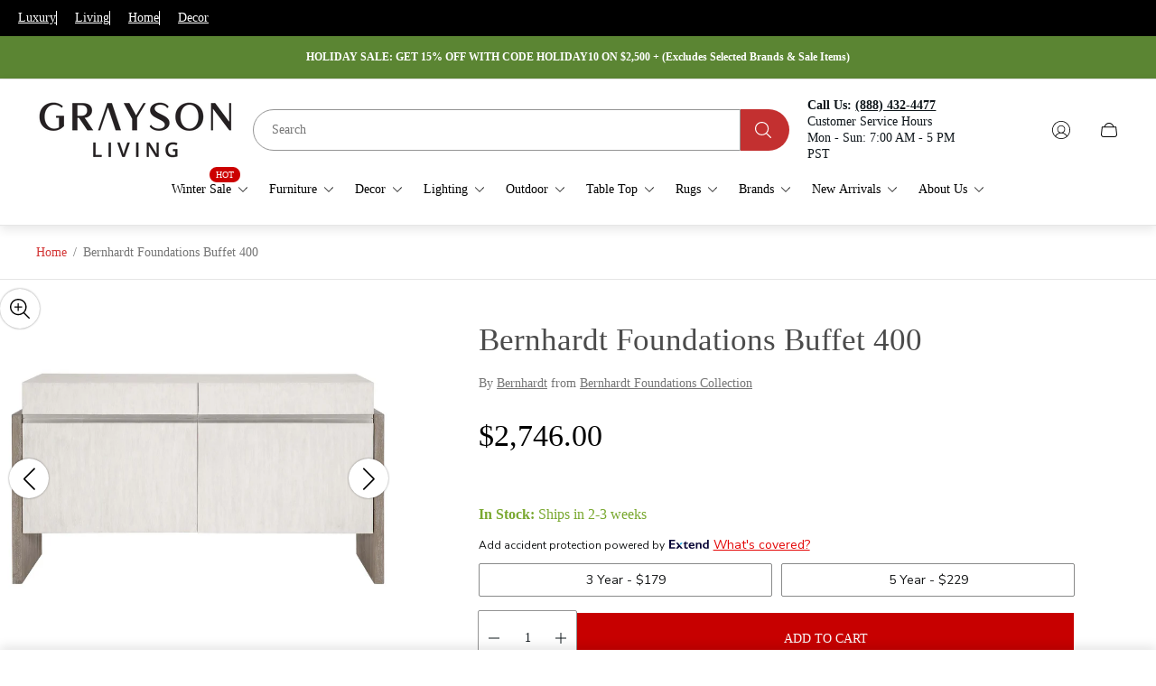

--- FILE ---
content_type: text/css
request_url: https://www.graysonliving.com/cdn/shop/t/235/assets/product-make-offer-popup.build.css?v=69171995389555033211763678808
body_size: 280
content:
:root{--timing-micro: .1s;--timing-short: .2s;--timing-base: .4s;--timing-long: .7s;--timing-second: 1s;--animate-time: .7s;--animate-delay: .3s;--animate-img-scale: .5s;--easing-linear: cubic-bezier(0, 0, 1, 1);--easing-ease: cubic-bezier(.25, .1, .25, 1);--easing-ease-in-out: cubic-bezier(.42, 0, .58, 1);--easing-ease-in: cubic-bezier(.42, 0, 1, 1);--easing-ease-out: cubic-bezier(0, 0, .09, 1);--layer-negative: -1;--layer-base: 0;--layer-flat: 1;--layer-raised: 2;--layer-sticky-btn: 7;--layer-sticky: 11;--layer-overlay: 14;--layer-temporary: 16;--layer-pop-out: 24;--layer-pop-out-overlay: 25;--layer-pop-out-overlay-loader: 26}.product-make-offer-popup{position:fixed;top:0;left:0;z-index:var(--layer-pop-out);display:flex;visibility:hidden;opacity:0;width:100%;height:100%;padding:20px;background-color:#00000080;overflow-y:auto;transition-property:opacity,visibility;transition-duration:.4s;transition-timing-function:ease-out}.product-make-offer-popup.is-active{visibility:visible;opacity:1}.product-make-offer-popup .product-make-offer-popup__container{position:relative;width:100%;max-width:730px;margin:auto;padding:30px 25px;background-color:#fff}.product-make-offer-popup .product-make-offer-popup__row{display:flex;flex-wrap:wrap;justify-content:center;flex-direction:column}.product-make-offer-popup .product-make-offer-popup__col{width:100%}.product-make-offer-popup .product-make-offer-popup__product-title,.product-make-offer-popup .product-ask-expert-popup__product-title{margin-bottom:15px;font-size:calc(var(--body-font-size) * 1.3);font-weight:700}.product-make-offer-popup .product-make-offer-popup__product-price{font-size:calc(var(--body-font-size) * 1.2)}.product-make-offer-popup .product-make-offer-popup__product-image-wrapper{max-width:300px;margin-top:25px;margin-left:auto;margin-right:auto}.product-make-offer-popup .product-make-offer-popup__title{margin-top:-4px;font-weight:600}.product-make-offer-popup .price .price-compare{display:none}.product-make-offer-popup .price.price--on-sale .price-regular{margin-right:10px;color:var(--color-secondary-attention)}.product-make-offer-popup .price.price--on-sale .price-compare{display:initial;text-decoration:line-through;color:var(--color-secondary-text)}.product-make-offer-popup .price .price-compare1{display:none}.product-make-offer-popup .price.price--on-sale .price-regular1{margin-right:10px;color:var(--color-secondary-attention)}.product-make-offer-popup .price.price--on-sale .price-compare1{display:initial;text-decoration:line-through;color:var(--color-secondary-text)}.product-make-offer-popup .product-make-offer-popup__subtitle{margin:15px 0}.product-make-offer-popup .product-make-offer-popup__form-messages{display:none;margin:15px 0}.product-make-offer-popup .product-make-offer-popup__form.is-posted .product-make-offer-popup__form-messages{display:block}.product-make-offer-popup .product-make-offer-popup__form.is-posted .product-make-offer-popup__subtitle,.product-make-offer-popup .product-make-offer-popup__form.is-posted .product-make-offer-popup__field,.product-make-offer-popup .product-make-offer-popup__form.is-posted .product-make-offer-popup__button{display:none}.product-make-offer-popup .product-make-offer-popup__message{line-height:1.35}.product-make-offer-popup .product-make-offer-popup__message svg{width:18px;height:18px;margin-right:5px}@media (-moz-touch-enabled: 0),(hover: hover),(pointer: fine){.product-make-offer-popup .product-make-offer-popup__message a:hover{text-decoration:none}}.product-make-offer-popup .product-make-offer-popup__message.product-make-offer-popup__message--error{color:var(--color-secondary-attention)}.product-make-offer-popup .product-make-offer-popup__message.product-make-offer-popup__message--success{color:#000}.button--continue{border:1px solid #000;background:#000;color:#fff}.product-make-offer-popup .product-make-offer-popup__close-button{position:absolute;top:0;right:0;display:flex;padding:15px;color:var(--color-text-primary);transition-property:opacity;transition-duration:var(--timing-base)}.product-make-offer-popup .product-make-offer-popup__close-button:focus-visible{outline:2px solid var(--color-text-primary);outline-offset:-5px}.product-make-offer-popup .product-make-offer-popup__close-button svg{width:14px;height:14px}@media (-moz-touch-enabled: 0),(hover: hover),(pointer: fine){.product-make-offer-popup .product-make-offer-popup__close-button:hover{opacity:.7}}.product-make-offer-popup .product-make-offer-popup__field-row{display:flex;flex-wrap:wrap;gap:15px}.product-make-offer-popup .product-make-offer-popup__field{margin-bottom:15px}.product-make-offer-popup .product-make-offer-popup__field .input,.product-make-offer-popup .product-make-offer-popup__field select{margin-bottom:0}.product-make-offer-popup .product-make-offer-popup__field.product-make-offer-popup__field--money{flex-grow:1;flex-basis:0}.product-make-offer-popup .product-make-offer-popup__field.product-make-offer-popup__field--qty{flex-shrink:0;min-width:148px}.product-make-offer-popup .product-make-offer-popup__field select{background-position:calc(100% - 8px) 50%}@media (min-width: 768px){.product-make-offer-popup .product-make-offer-popup__close-button{top:10px;right:10px}.product-make-offer-popup .product-make-offer-popup__container{padding:40px}}@media (min-width: 992px){.product-make-offer-popup .product-make-offer-popup__container{max-width:1080px}.product-make-offer-popup .product-make-offer-popup__row{flex-wrap:nowrap;flex-direction:row;-moz-column-gap:40px;column-gap:40px}.product-make-offer-popup .product-make-offer-popup__col{width:50%}.product-make-offer-popup .product-make-offer-popup__product-image-wrapper{max-width:100%}}
/*# sourceMappingURL=/cdn/shop/t/235/assets/product-make-offer-popup.build.css.map?v=69171995389555033211763678808 */


--- FILE ---
content_type: text/css
request_url: https://www.graysonliving.com/cdn/shop/t/235/assets/apps-section.build.css?v=175378466013354397191763678746
body_size: -771
content:
.apps-section {
	max-width: calc(var(--global-container-width) + 40px);
	margin: 0 auto;
	padding: 0 20px;
}
.apps-section.apps-section--full-width {
	max-width: 100%;
}

--- FILE ---
content_type: text/css
request_url: https://www.graysonliving.com/cdn/shop/t/235/assets/product-recommendations.build.css?v=5425387604272607111763678810
body_size: 335
content:
.product-recommendations .product-recommendations__container{max-width:var(--global-container-width);margin:0 auto}.product-recommendations .product-recommendations__header{display:flex;flex-direction:column;gap:10px;margin-bottom:30px}.product-recommendations .product-recommendations__tab-buttons-wrapper{display:none;max-width:100vw;padding:3px;overflow-x:auto;-ms-overflow-style:none;scrollbar-width:none}.product-recommendations .product-recommendations__tab-buttons-wrapper::-webkit-scrollbar{display:none}.product-recommendations .product-recommendations__tab-buttons{position:relative;display:flex;justify-content:center;align-items:center;width:-moz-fit-content;width:fit-content;margin-left:auto;margin-right:auto}.product-recommendations .product-recommendations__tab-buttons:after{content:"";position:absolute;bottom:0;left:20px;opacity:.5;width:calc(100% - 40px);height:1px;background-color:currentColor}.product-recommendations .product-recommendations__tab-button{position:relative;padding-bottom:10px;padding-left:20px;padding-right:20px;font-size:calc(var(--body-font-size) * .875);font-weight:400;line-height:1.35;letter-spacing:.02em;text-align:center;text-transform:uppercase;white-space:nowrap}.product-recommendations .product-recommendations__tab-button:after{content:"";position:absolute;bottom:0;left:20px;right:20px;width:calc(100% - 40px);height:2px;background-color:transparent;transition-property:background-color;transition-duration:var(--timing-short)}.product-recommendations .product-recommendations__tab-button.is-active:after{background-color:currentColor}@media (-moz-touch-enabled: 0),(hover: hover),(pointer: fine){.product-recommendations .product-recommendations__tab-button:hover{border-bottom-color:currentColor}}.product-recommendations .product-recommendations__heading{display:none;padding:0 20px;font-weight:400;line-height:1.35;letter-spacing:.02em;text-align:center}.product-recommendations .product-recommendations__heading.product-recommendations__heading--recommendations,.product-recommendations.is-recently-viewed-only .product-recommendations__heading.product-recommendations__heading--recently-viewed{display:block}.product-recommendations.is-recently-viewed-only .product-recommendations__heading.product-recommendations__heading--recommendations{display:none}.product-recommendations .product-recommendations__subheading{opacity:.5;padding:0 20px;font-size:1rem;font-weight:400;line-height:1.6;letter-spacing:.02em;text-align:center;color:var(--color-heading, #000);font-style:normal;word-break:break-word}.product-recommendations .product-recommendations__row.swiper-wrapper{align-items:unset}.product-recommendations .product-recommendations__col{position:relative;height:auto}.product-recommendations .product-recommendations__slider-pagination.swiper-pagination-bullets{display:flex;justify-content:center;margin-top:20px}.product-recommendations .product-recommendations__slider-pagination.swiper-pagination-lock{display:none}.product-recommendations .product-recommendations__row-wrapper:not(.is-active){display:none}.product-recommendations .product-recommendations__row-wrapper:not(.swiper-initialized){overflow-x:auto}.product-recommendations .product-recommendations__row-wrapper:not(.swiper-initialized) .product-recommendations__row{display:flex}.product-recommendations .product-recommendations__row-wrapper:not(.swiper-initialized) .product-recommendations__row.product-recommendations__row--centered{justify-content:center}.product-recommendations .product-recommendations__row-wrapper:not(.swiper-initialized) .product-recommendations__col{width:50%}.product-recommendations .product-recommendations__row-wrapper:not(.swiper-initialized) .product-recommendations__slider-pagination{display:none}.product-recommendations .product-recommendations__row-wrapper:not(.swiper-initialized)::-webkit-scrollbar{height:7px}.product-recommendations .product-recommendations__row-wrapper:not(.swiper-initialized)::-webkit-scrollbar-track{background-color:#0000001a}.product-recommendations .product-recommendations__row-wrapper:not(.swiper-initialized)::-webkit-scrollbar-thumb{background-color:#305d704d}.product-recommendations .product-recommendations__preloader-wrapper{position:absolute;top:50%;left:50%;display:none;width:100%;height:100%;transform:translate(-50%,-50%)}.product-recommendations .product-recommendations__preloader{width:40px;height:40px;margin:auto;border:4px solid var(--color-preloader-primary);border-radius:50%;border-top-color:var(--color-preloader-secondary);animation:spin var(--timing-long) var(--easing-ease-in-out) infinite}.product-recommendations.is-loading .product-card{filter:blur(10px)}.product-recommendations.is-loading .product-recommendations__preloader-wrapper{display:flex}.product-recommendations.is-tabs .product-recommendations__row-wrapper{animation:product-recommendations-fade 1s forwards}.product-recommendations.is-tabs .product-recommendations__heading{display:none}.product-recommendations.is-tabs .product-recommendations__tab-buttons-wrapper{display:block}@media (min-width: 768px){.product-recommendations .product-recommendations__header{margin-bottom:50px}.product-recommendations .product-recommendations__subheading{line-height:1.375}.product-recommendations .product-recommendations__col{width:100%;aspect-ratio:1}.product-recommendations .product-recommendations__row.product-recommendations__row--indent{-moz-column-gap:10px;column-gap:10px}.product-recommendations .product-recommendations__row-wrapper:not(.swiper-initialized) .product-recommendations__col{flex:0 0 33.333333%;aspect-ratio:unset}.product-recommendations .product-recommendations__row-wrapper:not(.swiper-initialized) .product-recommendations__row.product-recommendations__row--indent .product-recommendations__col.product-recommendations__col--main{flex-basis:calc(33.33333% - 6.6666666667px)}.product-recommendations .product-recommendations__row-wrapper:not(.swiper-initialized) .product-recommendations__row.product-recommendations__row--indent .product-recommendations__col.product-recommendations__col--alternative{flex-basis:calc(33.33333% - 6.6666666667px)}.product-recommendations.is-tabs .product-recommendations__tab-button{font-size:calc(var(--body-font-size) * 1.25)}}@media (min-width: 992px){.product-recommendations .product-recommendations__row-wrapper:not(.swiper-initialized) .product-recommendations__col.product-recommendations__col--alternative{flex:0 0 25%}.product-recommendations .product-recommendations__row-wrapper:not(.swiper-initialized) .product-recommendations__row.product-recommendations__row--indent .product-recommendations__col.product-recommendations__col--alternative{flex-basis:calc(25% - 7.5px)}}@keyframes product-recommendations-fade{0%{opacity:0}to{opacity:1}}
/*# sourceMappingURL=/cdn/shop/t/235/assets/product-recommendations.build.css.map?v=5425387604272607111763678810 */


--- FILE ---
content_type: text/javascript
request_url: https://www.graysonliving.com/cdn/shop/t/235/assets/cart-notification.build.min.js?v=76843000303867445761763678756
body_size: 890
content:
!function(){"use strict";var t=()=>{let t,n,e,i,a;const s={component:".js-cart-notification",content:".js-cart-notification-content",close:"[data-notification-close]",modal:".js-cart-notification-modal"};let o=null,r=null,c=null,l=!1,d=!1;function p(){o&&(c.focus(),e(c),o.classList.add(a.active),l=!0)}function u(){o&&(o.classList.remove(a.active),l=!1)}function m(t){return!(!r||!t)&&(r.innerHTML=t,!0)}function _(t){if(!t||!t.length)return null;const n=t.reduce((t,n)=>t+n.final_line_price,0),e=t.reduce((t,n)=>t+n.quantity,0),a=t.map(t=>{const n=t.url,e=t.product_title;let a,s,o,r;(t.image||window.themeCore.productPlaceholderImage)&&((a=new URL(t.image||window.themeCore.productPlaceholderImage)).searchParams.set("width","70"),s=a.href,a.searchParams.set("width","140"),o=a.href,!t.image&&window.themeCore.productPlaceholderImageFocal&&(r=`--img-desktop-pos: ${window.themeCore.productPlaceholderImageFocal}`));const c=function(t){if(!t)return null;const n=t.final_price,e=t.original_line_price/t.quantity;return`\n\t\t\t<div class="price ${n<e?"price--on-sale":""}">\n\t\t\t\t<div class="price__container">\n\t\t\t\t\t<div class="price__sale">\n\t\t\t\t\t\t<span class="visually-hidden">\n\t\t\t\t\t\t\t${window.themeCore.translations.get("products.product.price.sale_price")}\n\t\t\t\t\t\t</span>\n\n\t\t\t\t\t\t<span class="price-item price-item--sale">\n\t\t\t\t\t\t\t${i(n,window.themeCore.objects.shop.money_format)}\n\t\t\t\t\t\t</span>\n\n\t\t\t\t\t\t${n!==e?`\n\t\t\t\t\t\t\t<span class="visually-hidden">\n\t\t\t\t\t\t\t\t${window.themeCore.translations.get("products.product.price.regular_price")}\n\t\t\t\t\t\t\t</span>\n\n\t\t\t\t\t\t\t<span>\n\t\t\t\t\t\t\t\t<span class="price-item price-item--regular">\n\t\t\t\t\t\t\t\t\t${i(e,window.themeCore.objects.shop.money_format)}\n\t\t\t\t\t\t\t\t</span>\n\t\t\t\t\t\t\t</span>\n\t\t\t\t\t\t`:""}\n\t\t\t\t\t</div>\n\n\t\t\t\t\t<div class="price__regular">\n\t\t\t\t\t\t<span class="visually-hidden">\n\t\t\t\t\t\t\t${window.themeCore.translations.get("products.product.price.regular_price")}\n\t\t\t\t\t\t</span>\n\n\t\t\t\t\t\t<span class="price-item price-item--regular">\n\t\t\t\t\t\t\t${i(n,window.themeCore.objects.shop.money_format)}\n\t\t\t\t\t\t</span>\n\t\t\t\t\t</div>\n\n\t\t\t\t\t${t.unit_price_measurement?`\n\t\t\t\t\t\t<div class="unit-price">\n\t\t\t\t\t\t\t<span class="visually-hidden">\n\t\t\t\t\t\t\t\t${window.themeCore.translations.get("products.product.price.unit_price")}\n\t\t\t\t\t\t\t</span>\n\n\t\t\t\t\t\t\t<span class="price-item price-item--last">\n\t\t\t\t\t\t\t\t<span>\n\t\t\t\t\t\t\t\t\t${i(t.unit_price,window.themeCore.objects.shop.money_format)}\n\t\t\t\t\t\t\t\t</span>\n\n\t\t\t\t\t\t\t\t<span aria-hidden="true">/</span>\n\n\t\t\t\t\t\t\t\t<span class="visually-hidden">&nbsp;\n\t\t\t\t\t\t\t\t\t${window.themeCore.translations.get("general.accessibility.unit_price_separator")}&nbsp;\n\t\t\t\t\t\t\t\t</span>\n\n\t\t\t\t\t\t\t\t<span>\n\t\t\t\t\t\t\t\t\t${1!==t.reference_value?`\n\t\t\t\t\t\t\t\t\t\t${t.unit_price_measurement.reference_value}\n\t\t\t\t\t\t\t\t\t`:""}\n\n\t\t\t\t\t\t\t\t\t${t.unit_price_measurement.reference_unit}\n\t\t\t\t\t\t\t\t</span>\n\t\t\t\t\t\t\t</span>\n\t\t\t\t\t\t</div>\n\t\t\t\t\t`:""}\n\t\t\t\t</div>\n\t\t\t</div>\n\t\t`}(t),l=d?"cart-notification-item-new":"cart-notification-item";return`\n\t\t\t\t<div class="${l}">\n\t\t\t\t\t<a href="${n}" class="focus-visible-outline ${l}__media">\n\t\t\t\t\t\t<div class="${l}__image-wrapper">\n\t\t\t\t\t\t\t${t.image||window.themeCore.productPlaceholderImage?`<img\n\t\t\t\t\t\t\t\t\t\tclass="${l}__image"\n\t\t\t\t\t\t\t\t\t\tsrcset="${s} 1x, ${o} 2x"\n\t\t\t\t\t\t\t\t\t\tsrc="${s}"\n\t\t\t\t\t\t\t\t\t\talt="${e}"\n\t\t\t\t\t\t\t\t\t\t${r?`style="${r}"`:""}\n\t\t\t\t\t\t\t\t\t/>`:""}\n\t\t\t\t\t\t</div>\n\t\t\t\t\t</a>\n\n\t\t\t\t\t<div class="${l}__info">\n\t\t\t\t\t\t<div class="${l}__details">\n\t\t\t\t\t\t\t<a href="${n}" class="focus-visible-outline ${l}__title">\n\t\t\t\t\t\t\t\t${e}\n\t\t\t\t\t\t\t</a>\n\n\t\t\t\t\t\t\t<div class="${l}__price">\n\t\t\t\t\t\t\t\t${c}\n\t\t\t\t\t\t\t</div>\n\t\t\t\t\t\t</div>\n\t\t\t\t\t</div>\n\t\t\t\t</div>\n\t\t\t`}).join(""),s=d?"cart-notification-summary-new":"cart-notification-summary";return`\n\t\t\t<div class="cart-notification-items">\n\t\t\t\t${a}\n\t\t\t</div>\n\n\t\t\t${`\n\t\t\t<div class="${s}">\n\t\t\t\t<div class="${s}__row ${s}__row--light">\n\t\t\t\t\t<span class="${s}__label">\n\t\t\t\t\t\t${window.themeCore.translations.get(`layout.cart.items_count.${e>1?"other":"one"}`)}\n\t\t\t\t\t</span>\n\n\t\t\t\t\t<span class="${s}__value">\n\t\t\t\t\t\t${e}\n\t\t\t\t\t</span>\n\t\t\t\t</div>\n\n\t\t\t\t<div class="${s}__row">\n\t\t\t\t\t<span class="${s}__label">\n\t\t\t\t\t\t${window.themeCore.translations.get("cart.general.subtotal")}\n\t\t\t\t\t</span>\n\n\t\t\t\t\t<span class="${s}__value">\n\t\t\t\t\t\t${i(n,window.themeCore.objects.shop.money_format)}\n\t\t\t\t\t</span>\n\t\t\t\t</div>\n\t\t\t</div>\n\t\t`}\n\t\t`}function w(t){t.target.closest(s.close)&&(t.preventDefault(),u())}function h(t){const n=t.target;n===c||n.closest(s.modal)||u()}function f(t){if(!t||!t.action)return;let n=null,e=[],i=[];switch(t.action){case window.themeCore.CartApi.actions.ADD_TO_CART:case window.themeCore.CartApi.actions.ADD_TO_CART_MANY:e=t.params.filter(t=>!(!t.hasOwnProperty("id")||!t.hasOwnProperty("quantity"))||(Array.isArray(t)?t.every(t=>t.hasOwnProperty("id")&&t.hasOwnProperty("quantity")):void 0)).flatMap(t=>t),n=_(i=t.items.map(t=>{const n=t.quantity,i=e.find(n=>n.id===t.id);return i&&(t.quantity=i.quantity,t.final_line_price=t.final_line_price/n*t.quantity,t.original_line_price=t.original_line_price/n*t.quantity,t.line_price=t.line_price/n*t.quantity),t}))}n&&(m(n),p())}return Object.freeze({init:function(){t=window.themeCore.utils.cssClasses,n=window.themeCore.utils.on,e=window.themeCore.utils.trapFocus,i=window.themeCore.utils.formatMoney,a={...t},d=document.body.classList.contains(a.designAlternate),(o=document.querySelector(s.component))&&(r=o.querySelector(s.content),c=o.querySelector(s.modal),n("click",o,w),n("click",h),window.themeCore.EventBus.listen("cart:updated",f))},open:p,close:u,addNotification:m,isOpen:function(){return l}})};const n=()=>{window.themeCore.CartNotification=window.themeCore.CartNotification||t(),window.themeCore.utils.register(window.themeCore.CartNotification,"cart-notification")};window.themeCore&&window.themeCore.loaded?n():document.addEventListener("theme:all:loaded",n,{once:!0})}();